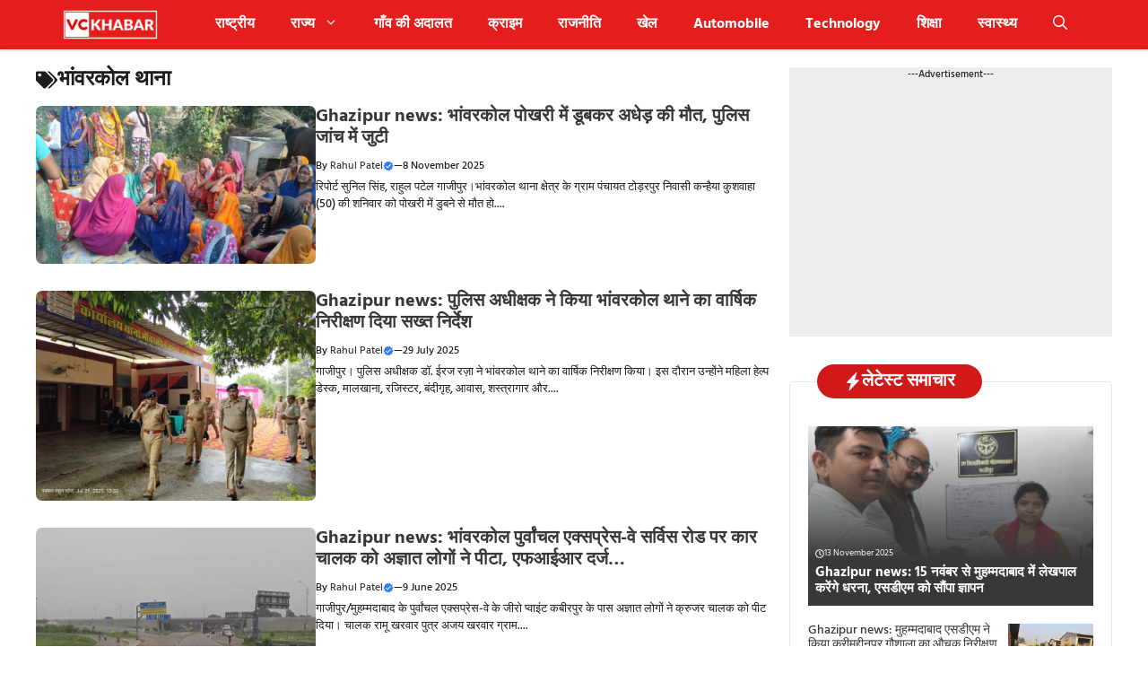

--- FILE ---
content_type: text/css
request_url: https://vckhabar.in/wp-content/uploads/generatepress/fonts/fonts.css?ver=1753343728
body_size: -98
content:
:root {
--gp-font--hind: "Hind";
}

@font-face {
	font-display: auto;
	font-family: "Hind";
	font-style: normal;
	font-weight: 400;
	src: url('https://vckhabar.in/wp-content/uploads/generatepress/fonts/hind/5aU69_a8oxmIdGl4BA.woff2') format('woff2');
}
@font-face {
	font-display: auto;
	font-family: "Hind";
	font-style: normal;
	font-weight: 300;
	src: url('https://vckhabar.in/wp-content/uploads/generatepress/fonts/hind/5aU19_a8oxmIfMJaERySjQ.woff2') format('woff2');
}
@font-face {
	font-display: auto;
	font-family: "Hind";
	font-style: normal;
	font-weight: 500;
	src: url('https://vckhabar.in/wp-content/uploads/generatepress/fonts/hind/5aU19_a8oxmIfJpbERySjQ.woff2') format('woff2');
}
@font-face {
	font-display: auto;
	font-family: "Hind";
	font-style: normal;
	font-weight: 600;
	src: url('https://vckhabar.in/wp-content/uploads/generatepress/fonts/hind/5aU19_a8oxmIfLZcERySjQ.woff2') format('woff2');
}
@font-face {
	font-display: auto;
	font-family: "Hind";
	font-style: normal;
	font-weight: 700;
	src: url('https://vckhabar.in/wp-content/uploads/generatepress/fonts/hind/5aU19_a8oxmIfNJdERySjQ.woff2') format('woff2');
}


--- FILE ---
content_type: application/javascript; charset=utf-8
request_url: https://fundingchoicesmessages.google.com/f/AGSKWxULuFbMu1UeOuMJaVf4PSO2Kdeg4VXZOh52WCOMrLy5axoDAjyGC35sYe3TpnoHKkhIdTUGcdiEgckmXS1nh9d9R_v5EOfLv9tm0Brl5IslyMSOamexb0g_qbYBQpqW3tMgE2hZyp5vT5yehYFE3yw9t3Av5-QEsI_kZFSdYkkpy9VIfuOQM56T8pvD/_/ads-2./adclient./adv-f._adstat.-ads.swf
body_size: -1282
content:
window['e3a318a1-d1c6-496f-a767-35d92340a2c1'] = true;